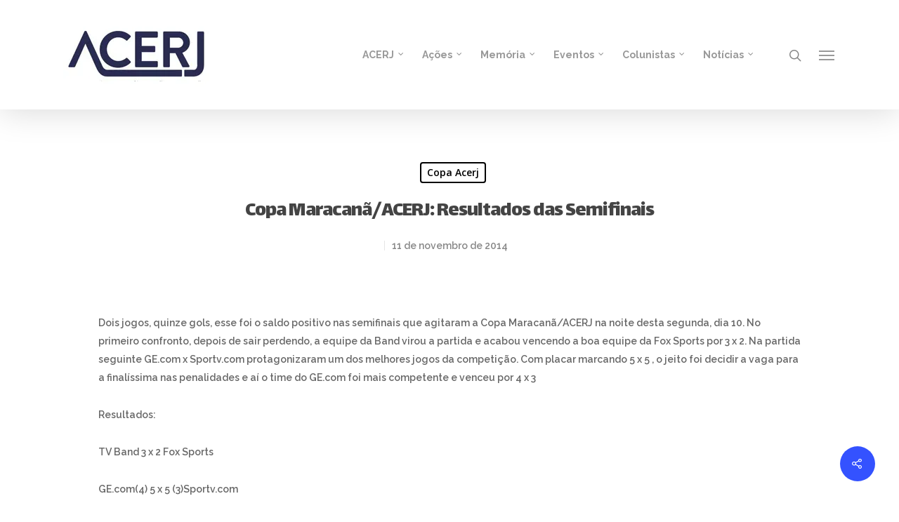

--- FILE ---
content_type: text/html; charset=UTF-8
request_url: https://www.acerj.com.br/copa-maracanaacerj-resultados-das-semifinais/
body_size: 12512
content:
<!DOCTYPE html>

<html lang="pt-BR" class="no-js">
<head>
	
	<meta charset="UTF-8">
	
	<meta name="viewport" content="width=device-width, initial-scale=1, maximum-scale=1, user-scalable=0" /><title>Copa Maracanã/ACERJ: Resultados das Semifinais  &#8211; ACERJ</title>
<meta name='robots' content='max-image-preview:large' />
<!-- Jetpack Site Verification Tags -->
<meta name="google-site-verification" content="hazT4ye1PxMmo-fEb4twdtIFnmRgN1mTzGZ0oJf3z_A" />
<link rel='dns-prefetch' href='//secure.gravatar.com' />
<link rel='dns-prefetch' href='//www.googletagmanager.com' />
<link rel='dns-prefetch' href='//fonts.googleapis.com' />
<link rel='dns-prefetch' href='//s.w.org' />
<link rel='dns-prefetch' href='//i0.wp.com' />
<link rel='dns-prefetch' href='//i1.wp.com' />
<link rel='dns-prefetch' href='//i2.wp.com' />
<link rel='dns-prefetch' href='//c0.wp.com' />
<link rel="alternate" type="application/rss+xml" title="Feed para ACERJ &raquo;" href="https://www.acerj.com.br/feed/" />
		<script type="text/javascript">
			window._wpemojiSettings = {"baseUrl":"https:\/\/s.w.org\/images\/core\/emoji\/13.1.0\/72x72\/","ext":".png","svgUrl":"https:\/\/s.w.org\/images\/core\/emoji\/13.1.0\/svg\/","svgExt":".svg","source":{"concatemoji":"https:\/\/www.acerj.com.br\/wp-includes\/js\/wp-emoji-release.min.js?ver=5.8.12"}};
			!function(e,a,t){var n,r,o,i=a.createElement("canvas"),p=i.getContext&&i.getContext("2d");function s(e,t){var a=String.fromCharCode;p.clearRect(0,0,i.width,i.height),p.fillText(a.apply(this,e),0,0);e=i.toDataURL();return p.clearRect(0,0,i.width,i.height),p.fillText(a.apply(this,t),0,0),e===i.toDataURL()}function c(e){var t=a.createElement("script");t.src=e,t.defer=t.type="text/javascript",a.getElementsByTagName("head")[0].appendChild(t)}for(o=Array("flag","emoji"),t.supports={everything:!0,everythingExceptFlag:!0},r=0;r<o.length;r++)t.supports[o[r]]=function(e){if(!p||!p.fillText)return!1;switch(p.textBaseline="top",p.font="600 32px Arial",e){case"flag":return s([127987,65039,8205,9895,65039],[127987,65039,8203,9895,65039])?!1:!s([55356,56826,55356,56819],[55356,56826,8203,55356,56819])&&!s([55356,57332,56128,56423,56128,56418,56128,56421,56128,56430,56128,56423,56128,56447],[55356,57332,8203,56128,56423,8203,56128,56418,8203,56128,56421,8203,56128,56430,8203,56128,56423,8203,56128,56447]);case"emoji":return!s([10084,65039,8205,55357,56613],[10084,65039,8203,55357,56613])}return!1}(o[r]),t.supports.everything=t.supports.everything&&t.supports[o[r]],"flag"!==o[r]&&(t.supports.everythingExceptFlag=t.supports.everythingExceptFlag&&t.supports[o[r]]);t.supports.everythingExceptFlag=t.supports.everythingExceptFlag&&!t.supports.flag,t.DOMReady=!1,t.readyCallback=function(){t.DOMReady=!0},t.supports.everything||(n=function(){t.readyCallback()},a.addEventListener?(a.addEventListener("DOMContentLoaded",n,!1),e.addEventListener("load",n,!1)):(e.attachEvent("onload",n),a.attachEvent("onreadystatechange",function(){"complete"===a.readyState&&t.readyCallback()})),(n=t.source||{}).concatemoji?c(n.concatemoji):n.wpemoji&&n.twemoji&&(c(n.twemoji),c(n.wpemoji)))}(window,document,window._wpemojiSettings);
		</script>
		<style type="text/css">
img.wp-smiley,
img.emoji {
	display: inline !important;
	border: none !important;
	box-shadow: none !important;
	height: 1em !important;
	width: 1em !important;
	margin: 0 .07em !important;
	vertical-align: -0.1em !important;
	background: none !important;
	padding: 0 !important;
}
</style>
	<link rel='stylesheet' id='sb_instagram_styles-css'  href='https://www.acerj.com.br/wp-content/plugins/instagram-feed/css/sbi-styles.min.css?ver=2.9.4' type='text/css' media='all' />
<link rel='stylesheet' id='wp-block-library-css'  href='https://c0.wp.com/c/5.8.12/wp-includes/css/dist/block-library/style.min.css' type='text/css' media='all' />
<style id='wp-block-library-inline-css' type='text/css'>
.has-text-align-justify{text-align:justify;}
</style>
<link rel='stylesheet' id='mediaelement-css'  href='https://c0.wp.com/c/5.8.12/wp-includes/js/mediaelement/mediaelementplayer-legacy.min.css' type='text/css' media='all' />
<link rel='stylesheet' id='wp-mediaelement-css'  href='https://c0.wp.com/c/5.8.12/wp-includes/js/mediaelement/wp-mediaelement.min.css' type='text/css' media='all' />
<link rel='stylesheet' id='contact-form-7-css'  href='https://www.acerj.com.br/wp-content/plugins/contact-form-7/includes/css/styles.css?ver=5.5.2' type='text/css' media='all' />
<link rel='stylesheet' id='salient-social-css'  href='https://www.acerj.com.br/wp-content/plugins/salient-social/css/style.css?ver=1.1' type='text/css' media='all' />
<style id='salient-social-inline-css' type='text/css'>

  .sharing-default-minimal .nectar-love.loved,
  body .nectar-social[data-color-override="override"].fixed > a:before, 
  body .nectar-social[data-color-override="override"].fixed .nectar-social-inner a,
  .sharing-default-minimal .nectar-social[data-color-override="override"] .nectar-social-inner a:hover {
    background-color: #3452ff;
  }
  .nectar-social.hover .nectar-love.loved,
  .nectar-social.hover > .nectar-love-button a:hover,
  .nectar-social[data-color-override="override"].hover > div a:hover,
  #single-below-header .nectar-social[data-color-override="override"].hover > div a:hover,
  .nectar-social[data-color-override="override"].hover .share-btn:hover,
  .sharing-default-minimal .nectar-social[data-color-override="override"] .nectar-social-inner a {
    border-color: #3452ff;
  }
  #single-below-header .nectar-social.hover .nectar-love.loved i,
  #single-below-header .nectar-social.hover[data-color-override="override"] a:hover,
  #single-below-header .nectar-social.hover[data-color-override="override"] a:hover i,
  #single-below-header .nectar-social.hover .nectar-love-button a:hover i,
  .nectar-love:hover i,
  .hover .nectar-love:hover .total_loves,
  .nectar-love.loved i,
  .nectar-social.hover .nectar-love.loved .total_loves,
  .nectar-social.hover .share-btn:hover, 
  .nectar-social[data-color-override="override"].hover .nectar-social-inner a:hover,
  .nectar-social[data-color-override="override"].hover > div:hover span,
  .sharing-default-minimal .nectar-social[data-color-override="override"] .nectar-social-inner a:not(:hover) i,
  .sharing-default-minimal .nectar-social[data-color-override="override"] .nectar-social-inner a:not(:hover) {
    color: #3452ff;
  }
</style>
<link rel='stylesheet' id='font-awesome-css'  href='https://www.acerj.com.br/wp-content/themes/salient/css/font-awesome.min.css?ver=4.6.4' type='text/css' media='all' />
<link rel='stylesheet' id='salient-grid-system-css'  href='https://www.acerj.com.br/wp-content/themes/salient/css/grid-system.css?ver=11.0.4' type='text/css' media='all' />
<link rel='stylesheet' id='main-styles-css'  href='https://www.acerj.com.br/wp-content/themes/salient/css/style.css?ver=11.0.4' type='text/css' media='all' />
<link rel='stylesheet' id='nectar-single-styles-css'  href='https://www.acerj.com.br/wp-content/themes/salient/css/single.css?ver=11.0.4' type='text/css' media='all' />
<link rel='stylesheet' id='fancyBox-css'  href='https://www.acerj.com.br/wp-content/themes/salient/css/plugins/jquery.fancybox.css?ver=3.3.1' type='text/css' media='all' />
<link rel='stylesheet' id='nectar_default_font_open_sans-css'  href='https://fonts.googleapis.com/css?family=Open+Sans%3A300%2C400%2C600%2C700&#038;subset=latin%2Clatin-ext' type='text/css' media='all' />
<link rel='stylesheet' id='responsive-css'  href='https://www.acerj.com.br/wp-content/themes/salient/css/responsive.css?ver=11.0.4' type='text/css' media='all' />
<link rel='stylesheet' id='skin-original-css'  href='https://www.acerj.com.br/wp-content/themes/salient/css/skin-original.css?ver=11.0.4' type='text/css' media='all' />
<link rel='stylesheet' id='jetpack_facebook_likebox-css'  href='https://c0.wp.com/p/jetpack/10.2.3/modules/widgets/facebook-likebox/style.css' type='text/css' media='all' />
<link rel='stylesheet' id='dynamic-css-css'  href='https://www.acerj.com.br/wp-content/themes/salient/css/salient-dynamic-styles.css?ver=76040' type='text/css' media='all' />
<style id='dynamic-css-inline-css' type='text/css'>
@media only screen and (min-width:1000px){body #ajax-content-wrap.no-scroll{min-height:calc(100vh - 156px);height:calc(100vh - 156px)!important;}}@media only screen and (min-width:1000px){#page-header-wrap.fullscreen-header,#page-header-wrap.fullscreen-header #page-header-bg,html:not(.nectar-box-roll-loaded) .nectar-box-roll > #page-header-bg.fullscreen-header,.nectar_fullscreen_zoom_recent_projects,#nectar_fullscreen_rows:not(.afterLoaded) > div{height:calc(100vh - 155px);}.wpb_row.vc_row-o-full-height.top-level,.wpb_row.vc_row-o-full-height.top-level > .col.span_12{min-height:calc(100vh - 155px);}html:not(.nectar-box-roll-loaded) .nectar-box-roll > #page-header-bg.fullscreen-header{top:156px;}.nectar-slider-wrap[data-fullscreen="true"]:not(.loaded),.nectar-slider-wrap[data-fullscreen="true"]:not(.loaded) .swiper-container{height:calc(100vh - 154px)!important;}.admin-bar .nectar-slider-wrap[data-fullscreen="true"]:not(.loaded),.admin-bar .nectar-slider-wrap[data-fullscreen="true"]:not(.loaded) .swiper-container{height:calc(100vh - 154px - 32px)!important;}}
.nectar-recent-post-slide .nectar-recent-post-bg:after, 
.single [data-post-hs="default_minimal"] .page-header-bg-image:after, 
.archive .page-header-bg-image:after{
   background-color: #afafaf;
}
.owl-stage-outer {
    height: 600px;
}
h1.aps-post-title {
    line-height: 56px !important;}
</style>
<link rel='stylesheet' id='redux-google-fonts-salient_redux-css'  href='https://fonts.googleapis.com/css?family=Raleway%3A700%2C600%7CLalezar%3A400&#038;ver=1635269937' type='text/css' media='all' />
<link rel='stylesheet' id='social-logos-css'  href='https://c0.wp.com/p/jetpack/10.2.3/_inc/social-logos/social-logos.min.css' type='text/css' media='all' />
<link rel='stylesheet' id='jetpack_css-css'  href='https://c0.wp.com/p/jetpack/10.2.3/css/jetpack.css' type='text/css' media='all' />
<script type='text/javascript' src='https://c0.wp.com/c/5.8.12/wp-includes/js/jquery/jquery.min.js' id='jquery-core-js'></script>
<script type='text/javascript' src='https://c0.wp.com/c/5.8.12/wp-includes/js/jquery/jquery-migrate.min.js' id='jquery-migrate-js'></script>

<!-- Google Analytics snippet added by Site Kit -->
<script type='text/javascript' src='https://www.googletagmanager.com/gtag/js?id=UA-53344630-1' id='google_gtagjs-js' async></script>
<script type='text/javascript' id='google_gtagjs-js-after'>
window.dataLayer = window.dataLayer || [];function gtag(){dataLayer.push(arguments);}
gtag('set', 'linker', {"domains":["www.acerj.com.br"]} );
gtag("js", new Date());
gtag("set", "developer_id.dZTNiMT", true);
gtag("config", "UA-53344630-1", {"anonymize_ip":true});
</script>

<!-- End Google Analytics snippet added by Site Kit -->
<link rel="https://api.w.org/" href="https://www.acerj.com.br/wp-json/" /><link rel="alternate" type="application/json" href="https://www.acerj.com.br/wp-json/wp/v2/posts/2181" /><link rel="EditURI" type="application/rsd+xml" title="RSD" href="https://www.acerj.com.br/xmlrpc.php?rsd" />
<link rel="wlwmanifest" type="application/wlwmanifest+xml" href="https://www.acerj.com.br/wp-includes/wlwmanifest.xml" /> 
<meta name="generator" content="WordPress 5.8.12" />
<link rel="canonical" href="https://www.acerj.com.br/copa-maracanaacerj-resultados-das-semifinais/" />
<link rel='shortlink' href='https://www.acerj.com.br/?p=2181' />
<link rel="alternate" type="application/json+oembed" href="https://www.acerj.com.br/wp-json/oembed/1.0/embed?url=https%3A%2F%2Fwww.acerj.com.br%2Fcopa-maracanaacerj-resultados-das-semifinais%2F" />
<link rel="alternate" type="text/xml+oembed" href="https://www.acerj.com.br/wp-json/oembed/1.0/embed?url=https%3A%2F%2Fwww.acerj.com.br%2Fcopa-maracanaacerj-resultados-das-semifinais%2F&#038;format=xml" />
<meta name="generator" content="Site Kit by Google 1.44.0" />		<script type="text/javascript">
			var _statcounter = _statcounter || [];
			_statcounter.push({"tags": {"author": "cadu_vieira"}});
		</script>
		<style type='text/css'>img#wpstats{display:none}</style>
		<script type="text/javascript"> var root = document.getElementsByTagName( "html" )[0]; root.setAttribute( "class", "js" ); </script><!-- Global site tag (gtag.js) - Google Analytics -->
<script async src="https://www.googletagmanager.com/gtag/js?id=G-PHFB5GPX3E"></script>
<script>
  window.dataLayer = window.dataLayer || [];
  function gtag(){dataLayer.push(arguments);}
  gtag('js', new Date());

  gtag('config', 'G-PHFB5GPX3E');
</script><meta name="generator" content="Powered by WPBakery Page Builder - drag and drop page builder for WordPress."/>
			<style type="text/css">
				/* If html does not have either class, do not show lazy loaded images. */
				html:not( .jetpack-lazy-images-js-enabled ):not( .js ) .jetpack-lazy-image {
					display: none;
				}
			</style>
			<script>
				document.documentElement.classList.add(
					'jetpack-lazy-images-js-enabled'
				);
			</script>
		
<!-- Jetpack Open Graph Tags -->
<meta property="og:type" content="article" />
<meta property="og:title" content="Copa Maracanã/ACERJ: Resultados das Semifinais" />
<meta property="og:url" content="https://www.acerj.com.br/copa-maracanaacerj-resultados-das-semifinais/" />
<meta property="og:description" content="Dois jogos, quinze gols, esse foi o saldo positivo nas semifinais que agitaram a Copa Maracanã/ACERJ na noite desta segunda, dia 10. No primeiro confronto, depois de sair perdendo, a equipe da Band…" />
<meta property="article:published_time" content="2014-11-11T12:54:16+00:00" />
<meta property="article:modified_time" content="2014-11-11T12:54:16+00:00" />
<meta property="og:site_name" content="ACERJ" />
<meta property="og:image" content="https://i2.wp.com/www.acerj.com.br/wp-content/uploads/2016/12/cropped-logo-acerj-2016-atual-1-e1651079144310.jpg?fit=324%2C324&#038;ssl=1" />
<meta property="og:image:width" content="324" />
<meta property="og:image:height" content="324" />
<meta property="og:locale" content="pt_BR" />
<meta name="twitter:text:title" content="Copa Maracanã/ACERJ: Resultados das Semifinais" />
<meta name="twitter:image" content="https://i2.wp.com/www.acerj.com.br/wp-content/uploads/2016/12/cropped-logo-acerj-2016-atual-1-e1651079144310.jpg?fit=240%2C240&amp;ssl=1" />
<meta name="twitter:card" content="summary" />

<!-- End Jetpack Open Graph Tags -->
<link rel="icon" href="https://i2.wp.com/www.acerj.com.br/wp-content/uploads/2016/12/cropped-logo-acerj-2016-atual-1-e1651079144310.jpg?fit=32%2C32&#038;ssl=1" sizes="32x32" />
<link rel="icon" href="https://i2.wp.com/www.acerj.com.br/wp-content/uploads/2016/12/cropped-logo-acerj-2016-atual-1-e1651079144310.jpg?fit=192%2C192&#038;ssl=1" sizes="192x192" />
<link rel="apple-touch-icon" href="https://i2.wp.com/www.acerj.com.br/wp-content/uploads/2016/12/cropped-logo-acerj-2016-atual-1-e1651079144310.jpg?fit=180%2C180&#038;ssl=1" />
<meta name="msapplication-TileImage" content="https://i2.wp.com/www.acerj.com.br/wp-content/uploads/2016/12/cropped-logo-acerj-2016-atual-1-e1651079144310.jpg?fit=270%2C270&#038;ssl=1" />
<noscript><style> .wpb_animate_when_almost_visible { opacity: 1; }</style></noscript>	
</head>


<body class="post-template-default single single-post postid-2181 single-format-standard original wpb-js-composer js-comp-ver-6.1 vc_responsive" data-footer-reveal="false" data-footer-reveal-shadow="none" data-header-format="default" data-body-border="off" data-boxed-style="" data-header-breakpoint="1000" data-dropdown-style="minimal" data-cae="easeOutCubic" data-cad="750" data-megamenu-width="contained" data-aie="none" data-ls="fancybox" data-apte="standard" data-hhun="0" data-fancy-form-rcs="default" data-form-style="default" data-form-submit="regular" data-is="minimal" data-button-style="slightly_rounded_shadow" data-user-account-button="false" data-flex-cols="true" data-col-gap="default" data-header-inherit-rc="false" data-header-search="true" data-animated-anchors="true" data-ajax-transitions="false" data-full-width-header="false" data-slide-out-widget-area="true" data-slide-out-widget-area-style="slide-out-from-right" data-user-set-ocm="1" data-loading-animation="none" data-bg-header="false" data-responsive="1" data-ext-responsive="true" data-header-resize="1" data-header-color="light" data-transparent-header="false" data-cart="false" data-remove-m-parallax="" data-remove-m-video-bgs="" data-force-header-trans-color="light" data-smooth-scrolling="0" data-permanent-transparent="false" >
	
	<script type="text/javascript"> if(navigator.userAgent.match(/(Android|iPod|iPhone|iPad|BlackBerry|IEMobile|Opera Mini)/)) { document.body.className += " using-mobile-browser "; } </script>	
	<div id="header-space"  data-header-mobile-fixed='1'></div> 
	
		
	<div id="header-outer" data-has-menu="true" data-has-buttons="yes" data-using-pr-menu="false" data-mobile-fixed="1" data-ptnm="false" data-lhe="animated_underline" data-user-set-bg="#ffffff" data-format="default" data-permanent-transparent="false" data-megamenu-rt="0" data-remove-fixed="0" data-header-resize="1" data-cart="false" data-transparency-option="0" data-box-shadow="large" data-shrink-num="6" data-using-secondary="0" data-using-logo="1" data-logo-height="100" data-m-logo-height="60" data-padding="28" data-full-width="false" data-condense="false" >
		
		
<div id="search-outer" class="nectar">
	<div id="search">
		<div class="container">
			 <div id="search-box">
				 <div class="inner-wrap">
					 <div class="col span_12">
						  <form role="search" action="https://www.acerj.com.br/" method="GET">
															<input type="text" name="s"  value="Procure por..." data-placeholder="Procure por..." />
															
												</form>
					</div><!--/span_12-->
				</div><!--/inner-wrap-->
			 </div><!--/search-box-->
			 <div id="close"><a href="#">
				<span class="icon-salient-x" aria-hidden="true"></span>				 </a></div>
		 </div><!--/container-->
	</div><!--/search-->
</div><!--/search-outer-->

<header id="top">
	<div class="container">
		<div class="row">
			<div class="col span_3">
				<a id="logo" href="https://www.acerj.com.br" data-supplied-ml-starting-dark="false" data-supplied-ml-starting="false" data-supplied-ml="false" >
					<img class="stnd  dark-version" alt="ACERJ" src="https://i2.wp.com/www.acerj.com.br/wp-content/uploads/2020/08/logo_site-2020.jpg?fit=300%2C100&ssl=1"  /> 
				</a>
				
							</div><!--/span_3-->
			
			<div class="col span_9 col_last">
									<a class="mobile-search" href="#searchbox"><span class="nectar-icon icon-salient-search" aria-hidden="true"></span></a>
										<div class="slide-out-widget-area-toggle mobile-icon slide-out-from-right" data-icon-animation="simple-transform">
						<div> <a href="#sidewidgetarea" aria-label="Navigation Menu" aria-expanded="false" class="closed">
							<span aria-hidden="true"> <i class="lines-button x2"> <i class="lines"></i> </i> </span>
						</a></div> 
					</div>
								
									
					<nav>
						
						<ul class="sf-menu">	
							<li id="menu-item-1707" class="menu-item menu-item-type-post_type menu-item-object-page menu-item-has-children sf-with-ul menu-item-1707"><a href="https://www.acerj.com.br/acerj/">ACERJ<span class="sf-sub-indicator"><i class="fa fa-angle-down icon-in-menu"></i></span></a>
<ul class="sub-menu">
	<li id="menu-item-1703" class="menu-item menu-item-type-post_type menu-item-object-page menu-item-1703"><a href="https://www.acerj.com.br/diretoria/">Diretoria</a></li>
	<li id="menu-item-1708" class="menu-item menu-item-type-post_type menu-item-object-page menu-item-1708"><a href="https://www.acerj.com.br/acerj/regionais/">Regionais</a></li>
	<li id="menu-item-1709" class="menu-item menu-item-type-post_type menu-item-object-page menu-item-1709"><a href="https://www.acerj.com.br/acerj/estatutos/">Estatutos</a></li>
	<li id="menu-item-1702" class="menu-item menu-item-type-post_type menu-item-object-page menu-item-1702"><a href="https://www.acerj.com.br/historico/">Histórico</a></li>
	<li id="menu-item-1701" class="menu-item menu-item-type-taxonomy menu-item-object-category menu-item-1701"><a href="https://www.acerj.com.br/category/transparencia/">Transparência</a></li>
	<li id="menu-item-1706" class="menu-item menu-item-type-post_type menu-item-object-page menu-item-1706"><a href="https://www.acerj.com.br/proposta-de-adesao/">Proposta de Adesão</a></li>
	<li id="menu-item-8321" class="menu-item menu-item-type-post_type menu-item-object-post menu-item-8321"><a href="https://www.acerj.com.br/novos-parceiros-da-acerj/">Parceiros da ACERJ</a></li>
	<li id="menu-item-1704" class="menu-item menu-item-type-post_type menu-item-object-page menu-item-1704"><a href="https://www.acerj.com.br/fale-conosco/">Fale Conosco</a></li>
</ul>
</li>
<li id="menu-item-1739" class="menu-item menu-item-type-post_type menu-item-object-page menu-item-has-children sf-with-ul menu-item-1739"><a href="https://www.acerj.com.br/servicos/">Ações<span class="sf-sub-indicator"><i class="fa fa-angle-down icon-in-menu"></i></span></a>
<ul class="sub-menu">
	<li id="menu-item-2310" class="menu-item menu-item-type-post_type menu-item-object-page menu-item-2310"><a href="https://www.acerj.com.br/servicos/scouts-dos-jogos/">Scouts e Escalações</a></li>
	<li id="menu-item-1726" class="menu-item menu-item-type-taxonomy menu-item-object-category menu-item-1726"><a href="https://www.acerj.com.br/category/credenciamento/">Credenciamento</a></li>
</ul>
</li>
<li id="menu-item-1716" class="menu-item menu-item-type-post_type menu-item-object-page menu-item-has-children sf-with-ul menu-item-1716"><a href="https://www.acerj.com.br/memoria-esportiva/">Memória<span class="sf-sub-indicator"><i class="fa fa-angle-down icon-in-menu"></i></span></a>
<ul class="sub-menu">
	<li id="menu-item-1700" class="menu-item menu-item-type-taxonomy menu-item-object-category menu-item-1700"><a href="https://www.acerj.com.br/category/memoria-esportiva/memoria-esportiva-memoria-esportiva/">Memória Esportiva</a></li>
	<li id="menu-item-1694" class="menu-item menu-item-type-taxonomy menu-item-object-category menu-item-1694"><a href="https://www.acerj.com.br/category/memoria-esportiva/memoria-do-jornalismo-esportivo/">Memória do Jornalismo Esportivo</a></li>
</ul>
</li>
<li id="menu-item-3988" class="menu-item menu-item-type-post_type menu-item-object-page menu-item-has-children sf-with-ul menu-item-3988"><a href="https://www.acerj.com.br/eventos/">Eventos<span class="sf-sub-indicator"><i class="fa fa-angle-down icon-in-menu"></i></span></a>
<ul class="sub-menu">
	<li id="menu-item-4507" class="menu-item menu-item-type-taxonomy menu-item-object-category current-post-ancestor current-menu-parent current-post-parent menu-item-has-children menu-item-4507"><a href="https://www.acerj.com.br/category/copa-acerj/">Copa Acerj<span class="sf-sub-indicator"><i class="fa fa-angle-right icon-in-menu"></i></span></a>
	<ul class="sub-menu">
		<li id="menu-item-8320" class="menu-item menu-item-type-taxonomy menu-item-object-category menu-item-8320"><a href="https://www.acerj.com.br/category/copa-acerj/copa-acerj-itaipava-2017/">Copa Acerj Itaipava 2017</a></li>
		<li id="menu-item-6808" class="menu-item menu-item-type-taxonomy menu-item-object-category menu-item-6808"><a href="https://www.acerj.com.br/category/copa-acerj/copa-acerj-itaipava-2016/">Copa ACERJ Itaipava 2016</a></li>
		<li id="menu-item-6110" class="menu-item menu-item-type-taxonomy menu-item-object-category menu-item-6110"><a href="https://www.acerj.com.br/category/taca-acerj/">Taça ACERJ</a></li>
		<li id="menu-item-6811" class="menu-item menu-item-type-taxonomy menu-item-object-category menu-item-6811"><a href="https://www.acerj.com.br/category/copa-acerj/copa-acerj-2015/">Copa ACERJ 2015</a></li>
		<li id="menu-item-8318" class="menu-item menu-item-type-post_type menu-item-object-post menu-item-8318"><a href="https://www.acerj.com.br/copa-acerj-2014/">Copa Maracanã-Acerj 2014</a></li>
	</ul>
</li>
	<li id="menu-item-7573" class="menu-item menu-item-type-taxonomy menu-item-object-category menu-item-has-children menu-item-7573"><a href="https://www.acerj.com.br/category/seminario-acerj-2017/">Seminário ACERJ 2017<span class="sf-sub-indicator"><i class="fa fa-angle-right icon-in-menu"></i></span></a>
	<ul class="sub-menu">
		<li id="menu-item-7582" class="menu-item menu-item-type-custom menu-item-object-custom menu-item-7582"><a href="https://www.acerj.com.br/seminario-acerj-de-jornalismo-esportivo-2017-formulario-de-inscricao/">Increva-se!</a></li>
		<li id="menu-item-7589" class="menu-item menu-item-type-post_type menu-item-object-post menu-item-7589"><a href="https://www.acerj.com.br/iii-seminario-acerj-press-release/">III Seminário ACERJ – Press Release</a></li>
		<li id="menu-item-7579" class="menu-item menu-item-type-post_type menu-item-object-post menu-item-7579"><a href="https://www.acerj.com.br/iii-seminario-acerj-de-jornalismo-esportivo-o-evento/">III Seminário ACERJ de Jornalismo Esportivo – O Evento</a></li>
		<li id="menu-item-7606" class="menu-item menu-item-type-post_type menu-item-object-post menu-item-7606"><a href="https://www.acerj.com.br/palestrantes-do-iii-seminario-acerj-de-jornalismo-esportivo/">Palestrantes do III Seminário ACERJ de Jornalismo Esportivo</a></li>
		<li id="menu-item-7578" class="menu-item menu-item-type-post_type menu-item-object-post menu-item-7578"><a href="https://www.acerj.com.br/homenageados-iii-seminario/">Homenageados III Seminário</a></li>
	</ul>
</li>
	<li id="menu-item-5384" class="menu-item menu-item-type-taxonomy menu-item-object-category menu-item-has-children menu-item-5384"><a href="https://www.acerj.com.br/category/seminario-acerj-2016/">Seminário ACERJ 2016<span class="sf-sub-indicator"><i class="fa fa-angle-right icon-in-menu"></i></span></a>
	<ul class="sub-menu">
		<li id="menu-item-5556" class="menu-item menu-item-type-taxonomy menu-item-object-category menu-item-5556"><a href="https://www.acerj.com.br/category/seminario-acerj-2016/noticias-seminario-2016/">Notícias Seminário 2016</a></li>
		<li id="menu-item-5394" class="menu-item menu-item-type-post_type menu-item-object-post menu-item-5394"><a href="https://www.acerj.com.br/ii-seminario-acerj-de-jornalismo-esportivo/">II Seminário ACERJ de Jornalismo Esportivo</a></li>
		<li id="menu-item-5389" class="menu-item menu-item-type-post_type menu-item-object-post menu-item-5389"><a href="https://www.acerj.com.br/programacao-do-seminario-2016/">Programação do Seminário 2016</a></li>
		<li id="menu-item-5537" class="menu-item menu-item-type-post_type menu-item-object-post menu-item-5537"><a href="https://www.acerj.com.br/conheca-os-palestrantes-do-ii-seminario-acerj-de-jornalismo-esportivo/">Palestrantes do II Seminário ACERJ de Jornalismo Esportivo</a></li>
		<li id="menu-item-5500" class="menu-item menu-item-type-post_type menu-item-object-post menu-item-5500"><a href="https://www.acerj.com.br/lista-de-participantes-do-segundo-seminario/">Lista de Participantes do Segundo Seminário</a></li>
		<li id="menu-item-5557" class="menu-item menu-item-type-post_type menu-item-object-post menu-item-5557"><a href="https://www.acerj.com.br/homenageados-do-ii-seminario/">Homenageados do II Seminário</a></li>
	</ul>
</li>
	<li id="menu-item-4509" class="menu-item menu-item-type-taxonomy menu-item-object-category menu-item-has-children menu-item-4509"><a href="https://www.acerj.com.br/category/seminario-acerj/">Seminário ACERJ 2015<span class="sf-sub-indicator"><i class="fa fa-angle-right icon-in-menu"></i></span></a>
	<ul class="sub-menu">
		<li id="menu-item-3179" class="menu-item menu-item-type-taxonomy menu-item-object-category menu-item-3179"><a href="https://www.acerj.com.br/category/seminario-acerj/entrevistas/">Entrevistas e Reportagens</a></li>
		<li id="menu-item-3022" class="menu-item menu-item-type-custom menu-item-object-custom menu-item-3022"><a href="https://www.acerj.com.br/seminario-acerj-2015-de-jornalismo-esportivo/">Palestrantes</a></li>
		<li id="menu-item-3023" class="menu-item menu-item-type-custom menu-item-object-custom menu-item-3023"><a href="https://www.acerj.com.br/seminario-acerj-2015-de-jornalismo-esportivo-programa/">Programa</a></li>
		<li id="menu-item-3039" class="menu-item menu-item-type-post_type menu-item-object-page menu-item-3039"><a href="https://www.acerj.com.br/seminario-acerj-2015/press-release/">Press Release</a></li>
		<li id="menu-item-3173" class="menu-item menu-item-type-taxonomy menu-item-object-category menu-item-3173"><a href="https://www.acerj.com.br/category/seminario-acerj/videos-seminario-2015/">Videos Seminário 2015</a></li>
		<li id="menu-item-3991" class="menu-item menu-item-type-taxonomy menu-item-object-category menu-item-3991"><a href="https://www.acerj.com.br/category/rio-info-2015/">Rio Info 2015</a></li>
	</ul>
</li>
	<li id="menu-item-6424" class="menu-item menu-item-type-post_type menu-item-object-post menu-item-6424"><a href="https://www.acerj.com.br/abertura-rio-info-2016/">Abertura Rio Info 2016</a></li>
	<li id="menu-item-1740" class="menu-item menu-item-type-post_type menu-item-object-page menu-item-1740"><a href="https://www.acerj.com.br/servicos/premio-joao-saldanha/">Prêmio João Saldanha</a></li>
</ul>
</li>
<li id="menu-item-3989" class="menu-item menu-item-type-post_type menu-item-object-page menu-item-has-children sf-with-ul menu-item-3989"><a href="https://www.acerj.com.br/colunistas/">Colunistas<span class="sf-sub-indicator"><i class="fa fa-angle-down icon-in-menu"></i></span></a>
<ul class="sub-menu">
	<li id="menu-item-3990" class="menu-item menu-item-type-taxonomy menu-item-object-category menu-item-3990"><a href="https://www.acerj.com.br/category/colunistas/lido-com-esporte/">Lido com Esporte</a></li>
	<li id="menu-item-4436" class="menu-item menu-item-type-taxonomy menu-item-object-category menu-item-4436"><a href="https://www.acerj.com.br/category/colunistas/e-bom-ouvir-de-novo-colunistas/">É Bom Ouvir de Novo</a></li>
</ul>
</li>
<li id="menu-item-9306" class="menu-item menu-item-type-post_type menu-item-object-page current_page_parent menu-item-has-children sf-with-ul menu-item-9306"><a href="https://www.acerj.com.br/noticias/">Notícias<span class="sf-sub-indicator"><i class="fa fa-angle-down icon-in-menu"></i></span></a>
<ul class="sub-menu">
	<li id="menu-item-1727" class="menu-item menu-item-type-taxonomy menu-item-object-category menu-item-1727"><a href="https://www.acerj.com.br/category/maracana/">Maracanã</a></li>
</ul>
</li>
						</ul>
						

													<ul class="buttons sf-menu" data-user-set-ocm="1">
								
								<li id="search-btn"><div><a href="#searchbox"><span class="icon-salient-search" aria-hidden="true"></span></a></div> </li><li class="slide-out-widget-area-toggle" data-icon-animation="simple-transform"><div> <a href="#sidewidgetarea" aria-label="Navigation Menu" aria-expanded="false" class="closed"> <span aria-hidden="true"> <i class="lines-button x2"> <i class="lines"></i> </i> </span> </a> </div></li>								
							</ul>
												
					</nav>
					
										
				</div><!--/span_9-->
				
								
			</div><!--/row-->
					</div><!--/container-->
	</header>
		
	</div>
	
		
	<div id="ajax-content-wrap">
		
		

<div class="container-wrap no-sidebar" data-midnight="dark" data-remove-post-date="0" data-remove-post-author="1" data-remove-post-comment-number="1">
	<div class="container main-content">
		
		
	  <div class="row heading-title hentry" data-header-style="default_minimal">
		<div class="col span_12 section-title blog-title">
				 
		  <span class="meta-category">

					<a class="copa-acerj" href="https://www.acerj.com.br/category/copa-acerj/" alt="View all posts in Copa Acerj">Copa Acerj</a>			  </span> 

		  		  <h1 class="entry-title">Copa Maracanã/ACERJ: Resultados das Semifinais</h1>
		   
						<div id="single-below-header" data-hide-on-mobile="false">
			  <span class="meta-author vcard author"><span class="fn">By <a href="https://www.acerj.com.br/author/cadu_vieira/" title="Posts de cadu_vieira" rel="author">cadu_vieira</a></span></span>
									  <span class="meta-date date updated">11 de novembro de 2014</span>
				  				  <span class="meta-comment-count"><a href="https://www.acerj.com.br/copa-maracanaacerj-resultados-das-semifinais/#respond"> No Comments</a></span>
							</div><!--/single-below-header-->
				</div><!--/section-title-->
	  </div><!--/row-->
	
				
		<div class="row">
			
			<div class="post-area col  span_12 col_last">
<article id="post-2181" class="post-2181 post type-post status-publish format-standard category-copa-acerj tag-acerj-2 tag-copa-acerj tag-copa-maracana-acerj">
  
  <div class="inner-wrap">

		<div class="post-content" data-hide-featured-media="1">
      
        <div class="content-inner"><p>Dois jogos, quinze gols, esse foi o saldo positivo nas semifinais que agitaram a Copa Maracanã/ACERJ na noite desta segunda, dia 10. No primeiro confronto, depois de sair perdendo, a equipe da Band virou a partida e acabou vencendo a boa equipe da Fox Sports por 3 x 2. Na partida seguinte GE.com x Sportv.com protagonizaram um dos melhores jogos da competição. Com placar marcando 5 x 5 , o jeito foi decidir a vaga para a finalíssima nas penalidades e aí o time do GE.com foi mais competente e venceu por 4 x 3 </p>
<p> Resultados:</p>
<p> TV Band 3 x 2 Fox Sports </p>
<p> GE.com(4) 5 x 5 (3)Sportv.com </p>
<p>  Disputa do 3° lugar, dia 17 de novembro </p>
<p>  Sportv.com x Fox Sports </p>
<p>  Final, dia 17 de novembro </p>
<p>   GE.com x TV Band </p>
<div class="sharedaddy sd-sharing-enabled"><div class="robots-nocontent sd-block sd-social sd-social-icon sd-sharing"><h3 class="sd-title">Compartilhe isso:</h3><div class="sd-content"><ul><li class="share-twitter"><a rel="nofollow noopener noreferrer" data-shared="sharing-twitter-2181" class="share-twitter sd-button share-icon no-text" href="https://www.acerj.com.br/copa-maracanaacerj-resultados-das-semifinais/?share=twitter" target="_blank" title="Clique para compartilhar no Twitter"><span></span><span class="sharing-screen-reader-text">Clique para compartilhar no Twitter(abre em nova janela)</span></a></li><li class="share-facebook"><a rel="nofollow noopener noreferrer" data-shared="sharing-facebook-2181" class="share-facebook sd-button share-icon no-text" href="https://www.acerj.com.br/copa-maracanaacerj-resultados-das-semifinais/?share=facebook" target="_blank" title="Clique para compartilhar no Facebook"><span></span><span class="sharing-screen-reader-text">Clique para compartilhar no Facebook(abre em nova janela)</span></a></li><li class="share-end"></li></ul></div></div></div></div>        
      </div><!--/post-content-->
      
    </div><!--/inner-wrap-->
    
</article>
		</div><!--/post-area-->
			
							
		</div><!--/row-->

		<div class="row">

			
			<div class="comments-section" data-author-bio="false">
							</div>   

		</div>

	</div><!--/container-->

</div><!--/container-wrap-->

<div class="nectar-social fixed" data-position="" data-color-override="override"><a href="#"><i class="icon-default-style steadysets-icon-share"></i></a><div class="nectar-social-inner"><a class='facebook-share nectar-sharing' href='#' title='Share this'> <i class='fa fa-facebook'></i> <span class='social-text'>Share</span> </a><a class='twitter-share nectar-sharing' href='#' title='Tweet this'> <i class='fa fa-twitter'></i> <span class='social-text'>Tweet</span> </a><a class='linkedin-share nectar-sharing' href='#' title='Share this'> <i class='fa fa-linkedin'></i> <span class='social-text'>Share</span> </a><a class='pinterest-share nectar-sharing' href='#' title='Pin this'> <i class='fa fa-pinterest'></i> <span class='social-text'>Pin</span> </a></div></div>
<div id="footer-outer" data-midnight="light" data-cols="3" data-custom-color="false" data-disable-copyright="false" data-matching-section-color="false" data-copyright-line="false" data-using-bg-img="false" data-bg-img-overlay="0.8" data-full-width="false" data-using-widget-area="true" data-link-hover="default">
	
		
	<div id="footer-widgets" data-has-widgets="true" data-cols="3">
		
		<div class="container">
			
						
			<div class="row">
				
								
				<div class="col span_4">
					<!-- Footer widget area 1 -->
					<div id="twitter_timeline-4" class="widget widget_twitter_timeline"><h4>ACERJ no Twitter</h4><a class="twitter-timeline" data-width="340" data-theme="light" data-border-color="#e8e8e8" data-tweet-limit="2" data-lang="PT" data-partner="jetpack" data-chrome="noscrollbar" href="https://twitter.com/acerjrio" href="https://twitter.com/acerjrio">Meus Tuítes</a></div>					</div><!--/span_3-->
					
											
						<div class="col span_4">
							<!-- Footer widget area 2 -->
							<div id="facebook-likebox-4" class="widget widget_facebook_likebox"><h4><a href="https://www.facebook.com/acerj.esportivos/">ACERJ no Facebook</a></h4>		<div id="fb-root"></div>
		<div class="fb-page" data-href="https://www.facebook.com/acerj.esportivos/" data-width="340"  data-height="580" data-hide-cover="false" data-show-facepile="true" data-tabs="timeline" data-hide-cta="false" data-small-header="false">
		<div class="fb-xfbml-parse-ignore"><blockquote cite="https://www.facebook.com/acerj.esportivos/"><a href="https://www.facebook.com/acerj.esportivos/">ACERJ no Facebook</a></blockquote></div>
		</div>
		</div><div id="youtube_responsive-4" class="widget widget_youtube_responsive"><h4>No youtube</h4><object  class='StefanoAI-youtube-responsive fitvidsignore ' width='160' height='90' style='' data-ratio="1.7777777778" type='application/video'><div data-iframe='StefanoAI-youtube-widget-responsive' data-id='StefanoAI-youtube-1' data-class='StefanoAI-youtube-responsive ' data-width='160' data-height='90' data-src='//www.youtube.com/embed/B-2aXiNui5E?&amp;autohide=2&amp;color=red&amp;controls=1&amp;disablekb=0&amp;fs=0&amp;iv_load_policy=1&amp;modestbranding=0&amp;rel=0&amp;showinfo=0&amp;theme=dark&amp;vq=default' data- data-style='border:none;'></div></object><div class='g-ytsubscribe' data-channel='jornalismoacerj' data-layout='default' data-count='default' data-theme='default' ></div></div>								
							</div><!--/span_3-->
							
												
						
													<div class="col span_4">
								<!-- Footer widget area 3 -->
								<div id="search-9" class="widget widget_search"><h4>Procure</h4><form role="search" method="get" class="search-form" action="https://www.acerj.com.br/">
	<input type="text" class="search-field" placeholder="Procure" value="" name="s" title="Procure por:" />
	<button type="submit" class="search-widget-btn"><span class="normal icon-salient-search" aria-hidden="true"></span><span class="text">Procure</span></button>
</form></div><div id="instagram-feed-widget-2" class="widget widget_instagram-feed-widget">        <div id="sbi_mod_error" >
            <span>This error message is only visible to WordPress admins</span><br />
            <p><b>Error: No connected account.</b>
            <p>Please go to the Instagram Feed settings page to connect an account.</p>
        </div>
		</div>									
								</div><!--/span_3-->
														
															
							</div><!--/row-->
							
														
						</div><!--/container-->
						
					</div><!--/footer-widgets-->
					
					
  <div class="row" id="copyright" data-layout="default">
	
	<div class="container">
	   
				<div class="col span_5">
		   
					   
						<p>&copy; 2026 ACERJ. 
					   			 </p>
					   
		</div><!--/span_5-->
			   
	  <div class="col span_7 col_last">
		<ul class="social">
					  		  		  		  		  		  		  		  		  		  		  		  		  		  		  		  		  		  		  		  		  		  		  		  		  		  		                            		</ul>
	  </div><!--/span_7-->

	  	
	</div><!--/container-->
	
  </div><!--/row-->
  
		
</div><!--/footer-outer-->

	
	<div id="slide-out-widget-area-bg" class="slide-out-from-right dark">
				</div>
		
		<div id="slide-out-widget-area" class="slide-out-from-right" data-dropdown-func="separate-dropdown-parent-link" data-back-txt="Back">
			
						
			<div class="inner" data-prepend-menu-mobile="false">
				
				<a class="slide_out_area_close" href="#">
					<span class="icon-salient-x icon-default-style"></span>				</a>
				
				
											
							<div class="widget">			
								
							</div>
												
				</div>
				
				<div class="bottom-meta-wrap"></div><!--/bottom-meta-wrap-->					
				</div>
			
</div> <!--/ajax-content-wrap-->

	<a id="to-top" class="
		"><i class="fa fa-angle-up"></i></a>
			<!-- Start of StatCounter Code -->
		<script>
			<!--
			var sc_project=9946190;
			var sc_security="30fe3c80";
			      var sc_invisible=1;
			var scJsHost = (("https:" == document.location.protocol) ?
				"https://secure." : "http://www.");
			//-->
					</script>
		
<script type="text/javascript"
				src="https://secure.statcounter.com/counter/counter.js"
				async></script>		<noscript><div class="statcounter"><a title="web analytics" href="https://statcounter.com/"><img class="statcounter" src="https://c.statcounter.com/9946190/0/30fe3c80/1/" alt="web analytics" /></a></div></noscript>
		<!-- End of StatCounter Code -->
		<!-- Instagram Feed JS -->
<script type="text/javascript">
var sbiajaxurl = "https://www.acerj.com.br/wp-admin/admin-ajax.php";
</script>

	<script type="text/javascript">
		window.WPCOM_sharing_counts = {"https:\/\/www.acerj.com.br\/copa-maracanaacerj-resultados-das-semifinais\/":2181};
	</script>
				<script type='text/javascript' src='https://c0.wp.com/p/jetpack/10.2.3/_inc/build/photon/photon.min.js' id='jetpack-photon-js'></script>
<script type='text/javascript' src='https://c0.wp.com/c/5.8.12/wp-includes/js/dist/vendor/regenerator-runtime.min.js' id='regenerator-runtime-js'></script>
<script type='text/javascript' src='https://c0.wp.com/c/5.8.12/wp-includes/js/dist/vendor/wp-polyfill.min.js' id='wp-polyfill-js'></script>
<script type='text/javascript' id='contact-form-7-js-extra'>
/* <![CDATA[ */
var wpcf7 = {"api":{"root":"https:\/\/www.acerj.com.br\/wp-json\/","namespace":"contact-form-7\/v1"}};
/* ]]> */
</script>
<script type='text/javascript' src='https://www.acerj.com.br/wp-content/plugins/contact-form-7/includes/js/index.js?ver=5.5.2' id='contact-form-7-js'></script>
<script type='text/javascript' id='salient-social-js-extra'>
/* <![CDATA[ */
var nectarLove = {"ajaxurl":"https:\/\/www.acerj.com.br\/wp-admin\/admin-ajax.php","postID":"2181","rooturl":"https:\/\/www.acerj.com.br","loveNonce":"f25600740a"};
/* ]]> */
</script>
<script type='text/javascript' src='https://www.acerj.com.br/wp-content/plugins/salient-social/js/salient-social.js?ver=1.1' id='salient-social-js'></script>
<script type='text/javascript' src='https://www.acerj.com.br/wp-content/themes/salient/js/third-party/jquery.easing.js?ver=1.3' id='jquery-easing-js'></script>
<script type='text/javascript' src='https://www.acerj.com.br/wp-content/themes/salient/js/third-party/jquery.mousewheel.js?ver=3.1.13' id='jquery-mousewheel-js'></script>
<script type='text/javascript' src='https://www.acerj.com.br/wp-content/themes/salient/js/priority.js?ver=11.0.4' id='nectar_priority-js'></script>
<script type='text/javascript' src='https://www.acerj.com.br/wp-content/themes/salient/js/third-party/transit.js?ver=0.9.9' id='nectar-transit-js'></script>
<script type='text/javascript' src='https://www.acerj.com.br/wp-content/themes/salient/js/third-party/waypoints.js?ver=4.0.1' id='nectar-waypoints-js'></script>
<script type='text/javascript' src='https://www.acerj.com.br/wp-content/themes/salient/js/third-party/modernizr.js?ver=2.6.2' id='modernizer-js'></script>
<script type='text/javascript' src='https://www.acerj.com.br/wp-content/themes/salient/js/third-party/imagesLoaded.min.js?ver=4.1.4' id='imagesLoaded-js'></script>
<script type='text/javascript' src='https://www.acerj.com.br/wp-content/themes/salient/js/third-party/hoverintent.js?ver=1.9' id='hoverintent-js'></script>
<script type='text/javascript' src='https://www.acerj.com.br/wp-content/themes/salient/js/third-party/jquery.fancybox.min.js?ver=3.3.1' id='fancyBox-js'></script>
<script type='text/javascript' src='https://www.acerj.com.br/wp-content/themes/salient/js/third-party/superfish.js?ver=1.4.8' id='superfish-js'></script>
<script type='text/javascript' id='nectar-frontend-js-extra'>
/* <![CDATA[ */
var nectarLove = {"ajaxurl":"https:\/\/www.acerj.com.br\/wp-admin\/admin-ajax.php","postID":"2181","rooturl":"https:\/\/www.acerj.com.br","disqusComments":"false","loveNonce":"f25600740a","mapApiKey":""};
/* ]]> */
</script>
<script type='text/javascript' src='https://www.acerj.com.br/wp-content/themes/salient/js/init.js?ver=11.0.4' id='nectar-frontend-js'></script>
<script type='text/javascript' src='https://www.acerj.com.br/wp-content/plugins/salient-core/js/third-party/touchswipe.min.js?ver=1.0' id='touchswipe-js'></script>
<script type='text/javascript' id='jetpack-facebook-embed-js-extra'>
/* <![CDATA[ */
var jpfbembed = {"appid":"249643311490","locale":"pt_BR"};
/* ]]> */
</script>
<script type='text/javascript' src='https://c0.wp.com/p/jetpack/10.2.3/_inc/build/facebook-embed.min.js' id='jetpack-facebook-embed-js'></script>
<script type='text/javascript' src='https://c0.wp.com/p/jetpack/10.2.3/_inc/build/twitter-timeline.min.js' id='jetpack-twitter-timeline-js'></script>
<script type='text/javascript' src='https://www.acerj.com.br/wp-content/plugins/jetpack/vendor/automattic/jetpack-lazy-images/src/../dist/intersection-observer.js?ver=1.1.3' id='jetpack-lazy-images-polyfill-intersectionobserver-js'></script>
<script type='text/javascript' id='jetpack-lazy-images-js-extra'>
/* <![CDATA[ */
var jetpackLazyImagesL10n = {"loading_warning":"Images are still loading. Please cancel your print and try again."};
/* ]]> */
</script>
<script type='text/javascript' src='https://www.acerj.com.br/wp-content/plugins/jetpack/vendor/automattic/jetpack-lazy-images/src/../dist/lazy-images.js?ver=1.1.3' id='jetpack-lazy-images-js'></script>
<script type='text/javascript' src='https://c0.wp.com/c/5.8.12/wp-includes/js/wp-embed.min.js' id='wp-embed-js'></script>
<script type='text/javascript' id='sb_instagram_scripts-js-extra'>
/* <![CDATA[ */
var sb_instagram_js_options = {"font_method":"svg","resized_url":"https:\/\/www.acerj.com.br\/wp-content\/uploads\/sb-instagram-feed-images\/","placeholder":"https:\/\/www.acerj.com.br\/wp-content\/plugins\/instagram-feed\/img\/placeholder.png"};
/* ]]> */
</script>
<script type='text/javascript' src='https://www.acerj.com.br/wp-content/plugins/instagram-feed/js/sbi-scripts.min.js?ver=2.9.4' id='sb_instagram_scripts-js'></script>
<script type='text/javascript' id='sharing-js-js-extra'>
/* <![CDATA[ */
var sharing_js_options = {"lang":"en","counts":"1","is_stats_active":"1"};
/* ]]> */
</script>
<script type='text/javascript' src='https://c0.wp.com/p/jetpack/10.2.3/_inc/build/sharedaddy/sharing.min.js' id='sharing-js-js'></script>
<script type='text/javascript' id='sharing-js-js-after'>
var windowOpen;
			( function () {
				function matches( el, sel ) {
					return !! (
						el.matches && el.matches( sel ) ||
						el.msMatchesSelector && el.msMatchesSelector( sel )
					);
				}

				document.body.addEventListener( 'click', function ( event ) {
					if ( ! event.target ) {
						return;
					}

					var el;
					if ( matches( event.target, 'a.share-twitter' ) ) {
						el = event.target;
					} else if ( event.target.parentNode && matches( event.target.parentNode, 'a.share-twitter' ) ) {
						el = event.target.parentNode;
					}

					if ( el ) {
						event.preventDefault();

						// If there's another sharing window open, close it.
						if ( typeof windowOpen !== 'undefined' ) {
							windowOpen.close();
						}
						windowOpen = window.open( el.getAttribute( 'href' ), 'wpcomtwitter', 'menubar=1,resizable=1,width=600,height=350' );
						return false;
					}
				} );
			} )();
var windowOpen;
			( function () {
				function matches( el, sel ) {
					return !! (
						el.matches && el.matches( sel ) ||
						el.msMatchesSelector && el.msMatchesSelector( sel )
					);
				}

				document.body.addEventListener( 'click', function ( event ) {
					if ( ! event.target ) {
						return;
					}

					var el;
					if ( matches( event.target, 'a.share-facebook' ) ) {
						el = event.target;
					} else if ( event.target.parentNode && matches( event.target.parentNode, 'a.share-facebook' ) ) {
						el = event.target.parentNode;
					}

					if ( el ) {
						event.preventDefault();

						// If there's another sharing window open, close it.
						if ( typeof windowOpen !== 'undefined' ) {
							windowOpen.close();
						}
						windowOpen = window.open( el.getAttribute( 'href' ), 'wpcomfacebook', 'menubar=1,resizable=1,width=600,height=400' );
						return false;
					}
				} );
			} )();
</script>
<script src='https://stats.wp.com/e-202604.js' defer></script>
<script>
	_stq = window._stq || [];
	_stq.push([ 'view', {v:'ext',j:'1:10.2.3',blog:'133589974',post:'2181',tz:'-3',srv:'www.acerj.com.br'} ]);
	_stq.push([ 'clickTrackerInit', '133589974', '2181' ]);
</script>
        <script type="text/javascript">
            function AI_responsive_widget() {
                jQuery('object.StefanoAI-youtube-responsive').each(function () {
                    jQuery(this).parent('.fluid-width-video-wrapper').removeClass('fluid-width-video-wrapper').removeAttr('style').css('width', '100%').css('display', 'block');
                    jQuery(this).children('.fluid-width-video-wrapper').removeClass('fluid-width-video-wrapper').removeAttr('style').css('width', '100%').css('display', 'block');
                    var width = jQuery(this).parent().innerWidth();
                    var maxwidth = jQuery(this).css('max-width').replace(/px/, '');
                    var pl = parseInt(jQuery(this).parent().css('padding-left').replace(/px/, ''));
                    var pr = parseInt(jQuery(this).parent().css('padding-right').replace(/px/, ''));
                    width = width - pl - pr;
                    if (maxwidth < width) {
                        width = maxwidth;
                    }
                    var ratio = jQuery(this).attr('data-ratio');
                    if (typeof ratio == 'undefined') {
                        ratio = 16 / 9;
                    }
                    jQuery(this).css('width', width + "px");
                    jQuery(this).css('height', width / ratio + "px");
                    jQuery(this).find('iframe').css('width', width + "px");
                    jQuery(this).find('iframe').css('height', width / ratio + "px");
                });
            }
            if (typeof jQuery !== 'undefined') {
                jQuery(document).ready(function () {
                    setTimeout(function () {
                        jQuery("div[data-iframe='StefanoAI-youtube-widget-responsive']").each(function () {
                            var iframe = jQuery("<iframe></iframe>");
                            jQuery.each(this.attributes, function () {
                                if (this.name == 'data-iframe' || this.name == 'data-')
                                    return;
                                iframe.attr(this.name.replace(/^data-/, ''), this.value);
                            });
                            jQuery(iframe).insertAfter(jQuery(this));
                            jQuery(this).remove();
                        });
                                            var tag = document.createElement('script');
                            tag.src = "https://apis.google.com/js/platform.js";
                            var firstScriptTag = document.getElementsByTagName('script')[0];
                            firstScriptTag.parentNode.insertBefore(tag, firstScriptTag);
                                AI_responsive_widget();
                    }, 50);
                });
                jQuery(window).resize(function () {
                    AI_responsive_widget();
                });
            }
                </script>
        <script defer src="https://static.cloudflareinsights.com/beacon.min.js/vcd15cbe7772f49c399c6a5babf22c1241717689176015" integrity="sha512-ZpsOmlRQV6y907TI0dKBHq9Md29nnaEIPlkf84rnaERnq6zvWvPUqr2ft8M1aS28oN72PdrCzSjY4U6VaAw1EQ==" data-cf-beacon='{"version":"2024.11.0","token":"dafe6570f49441fd9d010cd0b412d1b3","r":1,"server_timing":{"name":{"cfCacheStatus":true,"cfEdge":true,"cfExtPri":true,"cfL4":true,"cfOrigin":true,"cfSpeedBrain":true},"location_startswith":null}}' crossorigin="anonymous"></script>
</body>
</html>

--- FILE ---
content_type: text/html; charset=utf-8
request_url: https://accounts.google.com/o/oauth2/postmessageRelay?parent=https%3A%2F%2Fwww.acerj.com.br&jsh=m%3B%2F_%2Fscs%2Fabc-static%2F_%2Fjs%2Fk%3Dgapi.lb.en.OE6tiwO4KJo.O%2Fd%3D1%2Frs%3DAHpOoo_Itz6IAL6GO-n8kgAepm47TBsg1Q%2Fm%3D__features__
body_size: 163
content:
<!DOCTYPE html><html><head><title></title><meta http-equiv="content-type" content="text/html; charset=utf-8"><meta http-equiv="X-UA-Compatible" content="IE=edge"><meta name="viewport" content="width=device-width, initial-scale=1, minimum-scale=1, maximum-scale=1, user-scalable=0"><script src='https://ssl.gstatic.com/accounts/o/2580342461-postmessagerelay.js' nonce="o_Br_JNFCf5LQJNsf3cTUA"></script></head><body><script type="text/javascript" src="https://apis.google.com/js/rpc:shindig_random.js?onload=init" nonce="o_Br_JNFCf5LQJNsf3cTUA"></script></body></html>